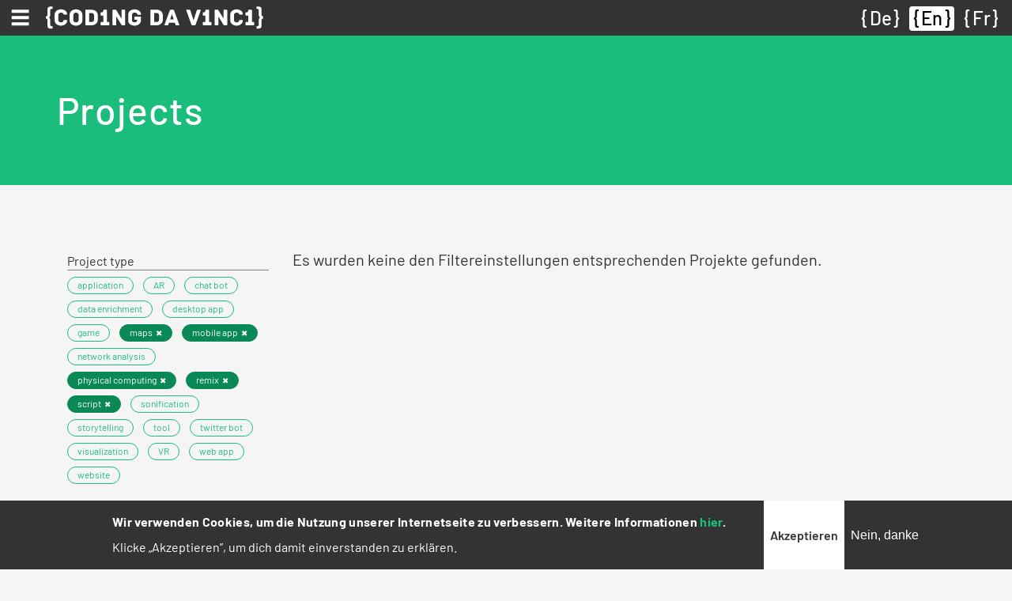

--- FILE ---
content_type: text/html; charset=UTF-8
request_url: https://codingdavinci.de/en/projekte_alt?event%5B0%5D=328&event%5B2%5D=331&event%5B3%5D=1770&project_type%5B0%5D=761&project_type%5B2%5D=462&project_type%5B4%5D=118&project_type%5B5%5D=762&project_type%5B6%5D=460
body_size: 8903
content:
<!DOCTYPE html>
<html lang="en" dir="ltr">
  <head>
    <meta charset="utf-8" />
<script>var _paq = _paq || [];(function(){var u=(("https:" == document.location.protocol) ? "https://report.codingdavinci.de/" : "https://report.codingdavinci.de/");_paq.push(["setSiteId", "1"]);_paq.push(["setTrackerUrl", u+"matomo.php"]);_paq.push(["setDoNotTrack", 1]);document.addEventListener('DOMContentLoaded', function() {
  if (!Drupal.eu_cookie_compliance.hasAgreed()) {
      _paq.push(['disableCookies']);
    }
}, false);if (!window.matomo_search_results_active) {_paq.push(["trackPageView"]);}_paq.push(["setIgnoreClasses", ["no-tracking","colorbox"]]);_paq.push(["enableLinkTracking"]);var d=document,g=d.createElement("script"),s=d.getElementsByTagName("script")[0];g.type="text/javascript";g.defer=true;g.async=true;g.src=u+"matomo.js";s.parentNode.insertBefore(g,s);})();</script>
<link rel="canonical" href="https://codingdavinci.de/en/projekte_alt" />
<meta name="Generator" content="Drupal 10 (https://www.drupal.org)" />
<meta name="MobileOptimized" content="width" />
<meta name="HandheldFriendly" content="true" />
<meta name="viewport" content="width=device-width, initial-scale=1.0" />
<style>div#sliding-popup, div#sliding-popup .eu-cookie-withdraw-banner, .eu-cookie-withdraw-tab {background: #333333} div#sliding-popup.eu-cookie-withdraw-wrapper { background: transparent; } #sliding-popup h1, #sliding-popup h2, #sliding-popup h3, #sliding-popup p, #sliding-popup label, #sliding-popup div, .eu-cookie-compliance-more-button, .eu-cookie-compliance-secondary-button, .eu-cookie-withdraw-tab { color: #ffffff;} .eu-cookie-withdraw-tab { border-color: #ffffff;}</style>
<link rel="icon" href="/favicon.ico" type="image/vnd.microsoft.icon" />

    <title>Projects | Coding da Vinci</title>
    <link rel="stylesheet" media="all" href="/sites/default/files/css/css_42a8998Xs3fda1LY9OuYcNTxKPCACYenhckgcHO39e0.css?delta=0&amp;language=en&amp;theme=relaunch2018&amp;include=eJxtTkkSwiAQ_BCCevI31EA6CeUAKQaM8fVSJp700uuh26FWFIvnkgWDHQN3K2ZCQiFWnklkM44EXx0hQhNE-VxgUi6ROLyg0KzP-R7QKS4cKHmYf6EdMFLjqgqYWvLz9Xy5mYmzIz55ESWbVMR99BGwivmgjnloDLXCjX3VHKzBiEhVH8d--jr3Xu_v38_bXOQ" />
<link rel="stylesheet" media="all" href="/sites/default/files/css/css_UwSF2HR4SEkFnamBAkA3QNhp0iu7sI2-SB6airQ337Q.css?delta=1&amp;language=en&amp;theme=relaunch2018&amp;include=eJxtTkkSwiAQ_BCCevI31EA6CeUAKQaM8fVSJp700uuh26FWFIvnkgWDHQN3K2ZCQiFWnklkM44EXx0hQhNE-VxgUi6ROLyg0KzP-R7QKS4cKHmYf6EdMFLjqgqYWvLz9Xy5mYmzIz55ESWbVMR99BGwivmgjnloDLXCjX3VHKzBiEhVH8d--jr3Xu_v38_bXOQ" />

    
    <link rel="apple-touch-icon" sizes="180x180" href="/apple-touch-icon.png">
    <link rel="icon" type="image/png" sizes="32x32" href="/favicon-32x32.png">
    <link rel="icon" type="image/png" sizes="16x16" href="/favicon-16x16.png">
    <link rel="manifest" href="/site.webmanifest" crossorigin="use-credentials">
    <link rel="mask-icon" href="/safari-pinned-tab.svg" color="#62bfb6">
    <meta name="msapplication-TileColor" content="#62bfb6">
    <meta name="theme-color" content="#ffffff">
  </head>
  <body class="path-projekte-alt">
        <a href="#main-content" class="visually-hidden focusable skip-link">
      Skip to main content
    </a>
    
      <div class="dialog-off-canvas-main-canvas" data-off-canvas-main-canvas>
    

  <div class="region region-primary-menu">
    <nav role="navigation" aria-labelledby="block-main-menu-menu" id="block-main-menu" class="block block-menu navigation menu--main">
            
  <h2 class="visually-hidden" id="block-main-menu-menu">Hauptnavigation</h2>
  

        
<nav class="navbar fixed-top">
  <div class="navbar--wrapper">
    <div class="navbar--left">
      <button class="navbar-toggler collapsed" type="button" data-toggle="collapse" data-target="#mainMenu" aria-controls="mainMenu" aria-expanded="false" aria-label="Toggle navigation"><span class="navbar-toggler-icon"></span></button>
      <div class="d-sm-none"><a href="https://codingdavinci.de/en"><img class="menu--main--brand" src="/themes/custom/relaunch2018/img/CDV_icon_white.svg" alt="Coding da Vinci"></a></div>
      <div class="d-none d-sm-block"><a href="https://codingdavinci.de/en"><img class="menu--main--brand" src="/themes/custom/relaunch2018/img/CDV_Logo_Line_white.svg" alt="Coding da Vinci"></a></div>
    </div>
    <div class="language-switcher-language-url block block-language block-language-blocklanguage-interface" id="block-languageswitcher--2" role="navigation">
  
    
      <ul class="links"><li hreflang="de" data-drupal-link-query="{&quot;event&quot;:{&quot;0&quot;:&quot;328&quot;,&quot;2&quot;:&quot;331&quot;,&quot;3&quot;:&quot;1770&quot;},&quot;project_type&quot;:{&quot;0&quot;:&quot;761&quot;,&quot;2&quot;:&quot;462&quot;,&quot;4&quot;:&quot;118&quot;,&quot;5&quot;:&quot;762&quot;,&quot;6&quot;:&quot;460&quot;}}" data-drupal-link-system-path="projekte_alt" class="de"><a href="/de/projekte_alt?event%5B0%5D=328&amp;event%5B2%5D=331&amp;event%5B3%5D=1770&amp;project_type%5B0%5D=761&amp;project_type%5B2%5D=462&amp;project_type%5B4%5D=118&amp;project_type%5B5%5D=762&amp;project_type%5B6%5D=460" class="language-link" hreflang="de" data-drupal-link-query="{&quot;event&quot;:{&quot;0&quot;:&quot;328&quot;,&quot;2&quot;:&quot;331&quot;,&quot;3&quot;:&quot;1770&quot;},&quot;project_type&quot;:{&quot;0&quot;:&quot;761&quot;,&quot;2&quot;:&quot;462&quot;,&quot;4&quot;:&quot;118&quot;,&quot;5&quot;:&quot;762&quot;,&quot;6&quot;:&quot;460&quot;}}" data-drupal-link-system-path="projekte_alt">De</a></li><li hreflang="en" data-drupal-link-query="{&quot;event&quot;:{&quot;0&quot;:&quot;328&quot;,&quot;2&quot;:&quot;331&quot;,&quot;3&quot;:&quot;1770&quot;},&quot;project_type&quot;:{&quot;0&quot;:&quot;761&quot;,&quot;2&quot;:&quot;462&quot;,&quot;4&quot;:&quot;118&quot;,&quot;5&quot;:&quot;762&quot;,&quot;6&quot;:&quot;460&quot;}}" data-drupal-link-system-path="projekte_alt" class="en is-active" aria-current="page"><a href="/en/projekte_alt?event%5B0%5D=328&amp;event%5B2%5D=331&amp;event%5B3%5D=1770&amp;project_type%5B0%5D=761&amp;project_type%5B2%5D=462&amp;project_type%5B4%5D=118&amp;project_type%5B5%5D=762&amp;project_type%5B6%5D=460" class="language-link is-active" hreflang="en" data-drupal-link-query="{&quot;event&quot;:{&quot;0&quot;:&quot;328&quot;,&quot;2&quot;:&quot;331&quot;,&quot;3&quot;:&quot;1770&quot;},&quot;project_type&quot;:{&quot;0&quot;:&quot;761&quot;,&quot;2&quot;:&quot;462&quot;,&quot;4&quot;:&quot;118&quot;,&quot;5&quot;:&quot;762&quot;,&quot;6&quot;:&quot;460&quot;}}" data-drupal-link-system-path="projekte_alt" aria-current="page">En</a></li><li hreflang="fr" data-drupal-link-query="{&quot;event&quot;:{&quot;0&quot;:&quot;328&quot;,&quot;2&quot;:&quot;331&quot;,&quot;3&quot;:&quot;1770&quot;},&quot;project_type&quot;:{&quot;0&quot;:&quot;761&quot;,&quot;2&quot;:&quot;462&quot;,&quot;4&quot;:&quot;118&quot;,&quot;5&quot;:&quot;762&quot;,&quot;6&quot;:&quot;460&quot;}}" data-drupal-link-system-path="projekte_alt" class="fr"><a href="/fr/projekte_alt?event%5B0%5D=328&amp;event%5B2%5D=331&amp;event%5B3%5D=1770&amp;project_type%5B0%5D=761&amp;project_type%5B2%5D=462&amp;project_type%5B4%5D=118&amp;project_type%5B5%5D=762&amp;project_type%5B6%5D=460" class="language-link" hreflang="fr" data-drupal-link-query="{&quot;event&quot;:{&quot;0&quot;:&quot;328&quot;,&quot;2&quot;:&quot;331&quot;,&quot;3&quot;:&quot;1770&quot;},&quot;project_type&quot;:{&quot;0&quot;:&quot;761&quot;,&quot;2&quot;:&quot;462&quot;,&quot;4&quot;:&quot;118&quot;,&quot;5&quot;:&quot;762&quot;,&quot;6&quot;:&quot;460&quot;}}" data-drupal-link-system-path="projekte_alt">Fr</a></li></ul>
  </div>

  </div>
  <div class="navbar--menu">
    <div class="collapse navbar-collapse" id="mainMenu">
                    <ul class="menu navbar-nav">
                                                  <li class="menu-item menu-item--expanded nav-item dropwdown"><a href="/en/about-coding-da-vinci" id="mainMenuItem00" class="nav-link dropdown-toggle" role="button" data-toggle="dropdown" aria-haspopup="true" aria-expanded="false" data-drupal-link-system-path="node/34">About</a>              <ul class="dropdown-menu">
                                    <li class="menu-item dropdown-item"><a href="/en/about-coding-da-vinci" class="nav-link" data-drupal-link-system-path="node/34">What is Coding da Vinci?</a></li>
                                  <li class="menu-item dropdown-item"><a href="/en/goals-opportunities-and-challenges" class="nav-link" data-drupal-link-system-path="node/905">Goals, Chances, Challenges</a></li>
                                  <li class="menu-item dropdown-item"><a href="/en/project-reports" class="nav-link" data-drupal-link-system-path="node/908">Project Reports</a></li>
                                  <li class="menu-item dropdown-item"><a href="/en/who-behind-coding-da-vinci" class="nav-link" data-drupal-link-system-path="node/909">Founders</a></li>
                                  <li class="menu-item dropdown-item"><a href="/en/presse" class="nav-link" data-drupal-link-system-path="presse">Contact and Press</a></li>
              </ul>
  </li>
                                  <li class="menu-item nav-item"><a href="/en/daten" class="nav-link" data-drupal-link-system-path="node/2062">Data</a></li>
                                  <li class="menu-item nav-item"><a href="/en/projekte" class="nav-link" data-drupal-link-system-path="node/2063">Projects</a></li>
                                  <li class="menu-item nav-item"><a href="/en/node/1964" class="nav-link" data-drupal-link-system-path="node/1964">Stipends</a></li>
                                                <li class="menu-item menu-item--expanded nav-item dropwdown"><a href="/en/events" id="mainMenuItem04" class="nav-link dropdown-toggle" role="button" data-toggle="dropdown" aria-haspopup="true" aria-expanded="false" data-drupal-link-system-path="events">Archive</a>              <ul class="dropdown-menu">
                                    <li class="menu-item dropdown-item"><a href="/en/events" class="nav-link" data-drupal-link-system-path="events">Events (2014-2022)</a></li>
                                  <li class="menu-item dropdown-item"><a href="/en/news" class="nav-link" data-drupal-link-system-path="news">News</a></li>
                                  <li class="menu-item dropdown-item"><a href="/en/faq" class="nav-link" data-drupal-link-system-path="faq">FAQ</a></li>
              </ul>
  </li>
              </ul>
  
    </div>
  </div>
</nav>


  </nav>

  </div>


<div class="layout-container--wrapper">

          <header>
                  
        
                    <div class="region region-header">
    <div class="header--content"><div id="block-relaunch2018-page-title" class="block block-core block-page-title-block">
  
    
      
  <h1 class="page-title">Projects</h1>


  </div>
</div>
  </div>

              </header>
    
    

      <div class="region region-highlighted">
    <div data-drupal-messages-fallback class="hidden"></div>

  </div>


    

    <main>
      <!--
      <div id="netpromoterscore">
        <form class="webform-submission-form webform-submission-add-form webform-submission-netpromoterscore-form webform-submission-netpromoterscore-add-form" data-drupal-selector="webform-submission-netpromoterscore-add-form" action="/en/projekte_alt?event%5B0%5D=328&amp;event%5B2%5D=331&amp;event%5B3%5D=1770&amp;project_type%5B0%5D=761&amp;project_type%5B2%5D=462&amp;project_type%5B4%5D=118&amp;project_type%5B5%5D=762&amp;project_type%5B6%5D=460" method="post" id="webform-submission-netpromoterscore-add-form" accept-charset="UTF-8">
  
    <div data-drupal-selector="edit-0" class="webform-message js-webform-message js-form-wrapper form-wrapper" id="edit-0"><div data-drupal-messages>
    <div role="contentinfo" aria-label="Status message" class="messages messages--status">
                  <h2 class="visually-hidden">Status message</h2>
                    Dieses Formular ist leider für neue Eingaben geschlossen.
            </div>
    </div>
</div>
<input autocomplete="off" data-drupal-selector="form-kbq039blc7d-ftxatd-fkh7cj4owssqybebhfdqup9o" type="hidden" name="form_build_id" value="form-kBQ039BLC7D_ftXATd_fKh7Cj4oWSsqybebHfDQuP9o" />
<input data-drupal-selector="edit-webform-submission-netpromoterscore-add-form" type="hidden" name="form_id" value="webform_submission_netpromoterscore_add_form" />


  
</form>

      </div>
      -->
      <a id="main-content" tabindex="-1"></a>
                  <div class="region region-content">
    <div id="block-relaunch2018-content" class="block block-system block-system-main-block">
  
    
      <div class="views-element-container"><div class="view view-projects view-id-projects view-display-id-page_1 js-view-dom-id-2c3938bf269523f7297f621cce1787a09d3ff5afc76d493ee579d2fd29163c03 container">
  <div class="row">
    
        
              <div class="view-filters col-lg-3">
        <form class="views-exposed-form bef-exposed-form" data-drupal-selector="views-exposed-form-projects-page-1" action="/en/projekte_alt" method="get" id="views-exposed-form-projects-page-1" accept-charset="UTF-8">
  <div class="form--inline clearfix row">
  <div class="col-12">
    <div class="js-form-item form-item js-form-type-select form-type-select js-form-item-project-type form-item-project-type">
      <label for="edit-project-type">Project type</label>
        <div data-drupal-selector="edit-project-type" id="edit-project-type" class="form-select bef-links" data-size="9" data-name="project_type[]" data-multiple="multiple">
                            <ul><li><div class="badge"><a href="https://codingdavinci.de/en/projekte_alt?event%5B0%5D=328&amp;event%5B2%5D=331&amp;event%5B3%5D=1770&amp;project_type%5B0%5D=761&amp;project_type%5B2%5D=462&amp;project_type%5B4%5D=118&amp;project_type%5B5%5D=762&amp;project_type%5B6%5D=460&amp;project_type%5B757%5D=757" class="bef-link edit-project-type--2 badge">application</a></div>                                        <li><div class="badge"><a href="https://codingdavinci.de/en/projekte_alt?event%5B0%5D=328&amp;event%5B2%5D=331&amp;event%5B3%5D=1770&amp;project_type%5B0%5D=761&amp;project_type%5B2%5D=462&amp;project_type%5B4%5D=118&amp;project_type%5B5%5D=762&amp;project_type%5B6%5D=460&amp;project_type%5B758%5D=758" class="bef-link edit-project-type--3 badge">AR</a></div>                                        <li><div class="badge"><a href="https://codingdavinci.de/en/projekte_alt?event%5B0%5D=328&amp;event%5B2%5D=331&amp;event%5B3%5D=1770&amp;project_type%5B0%5D=761&amp;project_type%5B2%5D=462&amp;project_type%5B4%5D=118&amp;project_type%5B5%5D=762&amp;project_type%5B6%5D=460&amp;project_type%5B459%5D=459" class="bef-link edit-project-type--4 badge">chat bot</a></div>                                        <li><div class="badge"><a href="https://codingdavinci.de/en/projekte_alt?event%5B0%5D=328&amp;event%5B2%5D=331&amp;event%5B3%5D=1770&amp;project_type%5B0%5D=761&amp;project_type%5B2%5D=462&amp;project_type%5B4%5D=118&amp;project_type%5B5%5D=762&amp;project_type%5B6%5D=460&amp;project_type%5B465%5D=465" class="bef-link edit-project-type--5 badge">data enrichment</a></div>                                        <li><div class="badge"><a href="https://codingdavinci.de/en/projekte_alt?event%5B0%5D=328&amp;event%5B2%5D=331&amp;event%5B3%5D=1770&amp;project_type%5B0%5D=761&amp;project_type%5B2%5D=462&amp;project_type%5B4%5D=118&amp;project_type%5B5%5D=762&amp;project_type%5B6%5D=460&amp;project_type%5B759%5D=759" class="bef-link edit-project-type--6 badge">desktop app</a></div>                                        <li><div class="badge"><a href="https://codingdavinci.de/en/projekte_alt?event%5B0%5D=328&amp;event%5B2%5D=331&amp;event%5B3%5D=1770&amp;project_type%5B0%5D=761&amp;project_type%5B2%5D=462&amp;project_type%5B4%5D=118&amp;project_type%5B5%5D=762&amp;project_type%5B6%5D=460&amp;project_type%5B41%5D=41" class="bef-link edit-project-type--7 badge">game</a></div>                                        <li class="bef-link--selected"><div class="badge"><a href="https://codingdavinci.de/en/projekte_alt?event%5B0%5D=328&amp;event%5B2%5D=331&amp;event%5B3%5D=1770&amp;project_type%5B2%5D=462&amp;project_type%5B4%5D=118&amp;project_type%5B5%5D=762&amp;project_type%5B6%5D=460" class="bef-link edit-project-type--8 bef-link--selected badge">maps</a></div>                                        <li class="bef-link--selected"><div class="badge"><a href="https://codingdavinci.de/en/projekte_alt?event%5B0%5D=328&amp;event%5B2%5D=331&amp;event%5B3%5D=1770&amp;project_type%5B0%5D=761&amp;project_type%5B2%5D=462&amp;project_type%5B4%5D=118&amp;project_type%5B5%5D=762" class="bef-link edit-project-type--9 bef-link--selected badge">mobile app</a></div>                                        <li><div class="badge"><a href="https://codingdavinci.de/en/projekte_alt?event%5B0%5D=328&amp;event%5B2%5D=331&amp;event%5B3%5D=1770&amp;project_type%5B0%5D=761&amp;project_type%5B2%5D=462&amp;project_type%5B4%5D=118&amp;project_type%5B5%5D=762&amp;project_type%5B6%5D=460&amp;project_type%5B760%5D=760" class="bef-link edit-project-type--10 badge">network analysis</a></div>                                        <li class="bef-link--selected"><div class="badge"><a href="https://codingdavinci.de/en/projekte_alt?event%5B0%5D=328&amp;event%5B2%5D=331&amp;event%5B3%5D=1770&amp;project_type%5B0%5D=761&amp;project_type%5B2%5D=462&amp;project_type%5B5%5D=762&amp;project_type%5B6%5D=460" class="bef-link edit-project-type--11 bef-link--selected badge">physical computing</a></div>                                        <li class="bef-link--selected"><div class="badge"><a href="https://codingdavinci.de/en/projekte_alt?event%5B0%5D=328&amp;event%5B2%5D=331&amp;event%5B3%5D=1770&amp;project_type%5B0%5D=761&amp;project_type%5B4%5D=118&amp;project_type%5B5%5D=762&amp;project_type%5B6%5D=460" class="bef-link edit-project-type--12 bef-link--selected badge">remix</a></div>                                        <li class="bef-link--selected"><div class="badge"><a href="https://codingdavinci.de/en/projekte_alt?event%5B0%5D=328&amp;event%5B2%5D=331&amp;event%5B3%5D=1770&amp;project_type%5B0%5D=761&amp;project_type%5B2%5D=462&amp;project_type%5B4%5D=118&amp;project_type%5B6%5D=460" class="bef-link edit-project-type--13 bef-link--selected badge">script</a></div>                                        <li><div class="badge"><a href="https://codingdavinci.de/en/projekte_alt?event%5B0%5D=328&amp;event%5B2%5D=331&amp;event%5B3%5D=1770&amp;project_type%5B0%5D=761&amp;project_type%5B2%5D=462&amp;project_type%5B4%5D=118&amp;project_type%5B5%5D=762&amp;project_type%5B6%5D=460&amp;project_type%5B763%5D=763" class="bef-link edit-project-type--14 badge">sonification</a></div>                                        <li><div class="badge"><a href="https://codingdavinci.de/en/projekte_alt?event%5B0%5D=328&amp;event%5B2%5D=331&amp;event%5B3%5D=1770&amp;project_type%5B0%5D=761&amp;project_type%5B2%5D=462&amp;project_type%5B4%5D=118&amp;project_type%5B5%5D=762&amp;project_type%5B6%5D=460&amp;project_type%5B764%5D=764" class="bef-link edit-project-type--15 badge">storytelling</a></div>                                        <li><div class="badge"><a href="https://codingdavinci.de/en/projekte_alt?event%5B0%5D=328&amp;event%5B2%5D=331&amp;event%5B3%5D=1770&amp;project_type%5B0%5D=761&amp;project_type%5B2%5D=462&amp;project_type%5B4%5D=118&amp;project_type%5B5%5D=762&amp;project_type%5B6%5D=460&amp;project_type%5B463%5D=463" class="bef-link edit-project-type--16 badge">tool</a></div>                                        <li><div class="badge"><a href="https://codingdavinci.de/en/projekte_alt?event%5B0%5D=328&amp;event%5B2%5D=331&amp;event%5B3%5D=1770&amp;project_type%5B0%5D=761&amp;project_type%5B2%5D=462&amp;project_type%5B4%5D=118&amp;project_type%5B5%5D=762&amp;project_type%5B6%5D=460&amp;project_type%5B458%5D=458" class="bef-link edit-project-type--17 badge">twitter bot</a></div>                                        <li><div class="badge"><a href="https://codingdavinci.de/en/projekte_alt?event%5B0%5D=328&amp;event%5B2%5D=331&amp;event%5B3%5D=1770&amp;project_type%5B0%5D=761&amp;project_type%5B2%5D=462&amp;project_type%5B4%5D=118&amp;project_type%5B5%5D=762&amp;project_type%5B6%5D=460&amp;project_type%5B117%5D=117" class="bef-link edit-project-type--18 badge">visualization</a></div>                                        <li><div class="badge"><a href="https://codingdavinci.de/en/projekte_alt?event%5B0%5D=328&amp;event%5B2%5D=331&amp;event%5B3%5D=1770&amp;project_type%5B0%5D=761&amp;project_type%5B2%5D=462&amp;project_type%5B4%5D=118&amp;project_type%5B5%5D=762&amp;project_type%5B6%5D=460&amp;project_type%5B765%5D=765" class="bef-link edit-project-type--19 badge">VR</a></div>                                        <li><div class="badge"><a href="https://codingdavinci.de/en/projekte_alt?event%5B0%5D=328&amp;event%5B2%5D=331&amp;event%5B3%5D=1770&amp;project_type%5B0%5D=761&amp;project_type%5B2%5D=462&amp;project_type%5B4%5D=118&amp;project_type%5B5%5D=762&amp;project_type%5B6%5D=460&amp;project_type%5B461%5D=461" class="bef-link edit-project-type--20 badge">web app</a></div>                                        <li><div class="badge"><a href="https://codingdavinci.de/en/projekte_alt?event%5B0%5D=328&amp;event%5B2%5D=331&amp;event%5B3%5D=1770&amp;project_type%5B0%5D=761&amp;project_type%5B2%5D=462&amp;project_type%5B4%5D=118&amp;project_type%5B5%5D=762&amp;project_type%5B6%5D=460&amp;project_type%5B464%5D=464" class="bef-link edit-project-type--21 badge">website</a></div></li></ul>                </div>

        </div>

  </div>
  <div class="col-12">
    <div class="js-form-item form-item js-form-type-select form-type-select js-form-item-event form-item-event">
      <label for="edit-event">Event</label>
        <div data-drupal-selector="edit-event" id="edit-event" class="form-select bef-links" data-size="8" data-name="event[]" data-multiple="multiple">
                            <ul><li><div class="badge"><a href="https://codingdavinci.de/en/projekte_alt?event%5B0%5D=328&amp;event%5B2%5D=331&amp;event%5B3%5D=1770&amp;event%5B2165%5D=2165&amp;project_type%5B0%5D=761&amp;project_type%5B2%5D=462&amp;project_type%5B4%5D=118&amp;project_type%5B5%5D=762&amp;project_type%5B6%5D=460" class="bef-link edit-event--2 badge">Baden-Württemberg 2022</a></div>                                        <li class="bef-link--selected"><div class="badge"><a href="https://codingdavinci.de/en/projekte_alt?event%5B0%5D=328&amp;event%5B3%5D=1770&amp;project_type%5B0%5D=761&amp;project_type%5B2%5D=462&amp;project_type%5B4%5D=118&amp;project_type%5B5%5D=762&amp;project_type%5B6%5D=460" class="bef-link edit-event--3 bef-link--selected badge">Berlin 2014</a></div>                                        <li class="bef-link--selected"><div class="badge"><a href="https://codingdavinci.de/en/projekte_alt?event%5B2%5D=331&amp;event%5B3%5D=1770&amp;project_type%5B0%5D=761&amp;project_type%5B2%5D=462&amp;project_type%5B4%5D=118&amp;project_type%5B5%5D=762&amp;project_type%5B6%5D=460" class="bef-link edit-event--4 bef-link--selected badge">Berlin 2015</a></div>                                        <li><div class="badge"><a href="https://codingdavinci.de/en/projekte_alt?event%5B0%5D=328&amp;event%5B2%5D=331&amp;event%5B3%5D=1770&amp;event%5B904%5D=904&amp;project_type%5B0%5D=761&amp;project_type%5B2%5D=462&amp;project_type%5B4%5D=118&amp;project_type%5B5%5D=762&amp;project_type%5B6%5D=460" class="bef-link edit-event--5 badge">Berlin 2017</a></div>                                        <li><div class="badge"><a href="https://codingdavinci.de/en/projekte_alt?event%5B0%5D=328&amp;event%5B2%5D=331&amp;event%5B3%5D=1770&amp;event%5B2334%5D=2334&amp;project_type%5B0%5D=761&amp;project_type%5B2%5D=462&amp;project_type%5B4%5D=118&amp;project_type%5B5%5D=762&amp;project_type%5B6%5D=460" class="bef-link edit-event--6 badge">Coding da Vinci-Abschlusskonferenz</a></div>                                        <li><div class="badge"><a href="https://codingdavinci.de/en/projekte_alt?event%5B0%5D=328&amp;event%5B2%5D=331&amp;event%5B3%5D=1770&amp;event%5B1938%5D=1938&amp;project_type%5B0%5D=761&amp;project_type%5B2%5D=462&amp;project_type%5B4%5D=118&amp;project_type%5B5%5D=762&amp;project_type%5B6%5D=460" class="bef-link edit-event--7 badge">Nieder.Rhein.Land 2021</a></div>                                        <li><div class="badge"><a href="https://codingdavinci.de/en/projekte_alt?event%5B0%5D=328&amp;event%5B2%5D=331&amp;event%5B3%5D=1770&amp;event%5B1850%5D=1850&amp;project_type%5B0%5D=761&amp;project_type%5B2%5D=462&amp;project_type%5B4%5D=118&amp;project_type%5B5%5D=762&amp;project_type%5B6%5D=460" class="bef-link edit-event--8 badge">Niedersachsen 2020</a></div>                                        <li><div class="badge"><a href="https://codingdavinci.de/en/projekte_alt?event%5B0%5D=328&amp;event%5B2%5D=331&amp;event%5B3%5D=1770&amp;event%5B40%5D=40&amp;project_type%5B0%5D=761&amp;project_type%5B2%5D=462&amp;project_type%5B4%5D=118&amp;project_type%5B5%5D=762&amp;project_type%5B6%5D=460" class="bef-link edit-event--9 badge">Nord 2016</a></div>                                        <li><div class="badge"><a href="https://codingdavinci.de/en/projekte_alt?event%5B0%5D=328&amp;event%5B2%5D=331&amp;event%5B3%5D=1770&amp;event%5B13%5D=13&amp;project_type%5B0%5D=761&amp;project_type%5B2%5D=462&amp;project_type%5B4%5D=118&amp;project_type%5B5%5D=762&amp;project_type%5B6%5D=460" class="bef-link edit-event--10 badge">Ost 2018</a></div>                                        <li><div class="badge"><a href="https://codingdavinci.de/en/projekte_alt?event%5B0%5D=328&amp;event%5B2%5D=331&amp;event%5B3%5D=1770&amp;event%5B2102%5D=2102&amp;project_type%5B0%5D=761&amp;project_type%5B2%5D=462&amp;project_type%5B4%5D=118&amp;project_type%5B5%5D=762&amp;project_type%5B6%5D=460" class="bef-link edit-event--11 badge">Ost³ 2022</a></div>                                        <li><div class="badge"><a href="https://codingdavinci.de/en/projekte_alt?event%5B0%5D=328&amp;event%5B2%5D=331&amp;event%5B3%5D=1770&amp;event%5B15%5D=15&amp;project_type%5B0%5D=761&amp;project_type%5B2%5D=462&amp;project_type%5B4%5D=118&amp;project_type%5B5%5D=762&amp;project_type%5B6%5D=460" class="bef-link edit-event--12 badge">Rhein-Main 2018</a></div>                                        <li class="bef-link--selected"><div class="badge"><a href="https://codingdavinci.de/en/projekte_alt?event%5B0%5D=328&amp;event%5B2%5D=331&amp;project_type%5B0%5D=761&amp;project_type%5B2%5D=462&amp;project_type%5B4%5D=118&amp;project_type%5B5%5D=762&amp;project_type%5B6%5D=460" class="bef-link edit-event--13 bef-link--selected badge">Saar-Lor-Lux 2020</a></div>                                        <li><div class="badge"><a href="https://codingdavinci.de/en/projekte_alt?event%5B0%5D=328&amp;event%5B2%5D=331&amp;event%5B3%5D=1770&amp;event%5B1859%5D=1859&amp;project_type%5B0%5D=761&amp;project_type%5B2%5D=462&amp;project_type%5B4%5D=118&amp;project_type%5B5%5D=762&amp;project_type%5B6%5D=460" class="bef-link edit-event--14 badge">Schleswig-Holstein 2021</a></div>                                        <li><div class="badge"><a href="https://codingdavinci.de/en/projekte_alt?event%5B0%5D=328&amp;event%5B2%5D=331&amp;event%5B3%5D=1770&amp;event%5B517%5D=517&amp;project_type%5B0%5D=761&amp;project_type%5B2%5D=462&amp;project_type%5B4%5D=118&amp;project_type%5B5%5D=762&amp;project_type%5B6%5D=460" class="bef-link edit-event--15 badge">Süd 2019</a></div>                                        <li><div class="badge"><a href="https://codingdavinci.de/en/projekte_alt?event%5B0%5D=328&amp;event%5B2%5D=331&amp;event%5B3%5D=1770&amp;event%5B1217%5D=1217&amp;project_type%5B0%5D=761&amp;project_type%5B2%5D=462&amp;project_type%5B4%5D=118&amp;project_type%5B5%5D=762&amp;project_type%5B6%5D=460" class="bef-link edit-event--16 badge">Westfalen-Ruhrgebiet 2019</a></div></li></ul>                </div>

        </div>

  </div>
  <div class="col-12">
    <div class="js-form-item form-item js-form-type-textfield form-type-textfield js-form-item-search form-item-search">
      <label for="edit-search">Full-text search</label>
        <input data-drupal-selector="edit-search" type="text" id="edit-search" name="search" value="" size="30" maxlength="128" class="form-text" />

        </div>

  </div>
  <div class="col-12">
    <div data-drupal-selector="edit-actions" class="form-actions js-form-wrapper form-wrapper" id="edit-actions"><input data-drupal-selector="edit-submit-projects" type="submit" id="edit-submit-projects" value="Apply filter" class="button js-form-submit form-submit" />
<input data-drupal-selector="edit-reset-projects" type="submit" id="edit-reset-projects" name="reset" value="Reset" class="button js-form-submit form-submit" />
</div>

  </div>
</div>

</form>

      </div>
        
          <div class="view-empty col-lg-9">
        Es wurden keine den Filtereinstellungen entsprechenden Projekte gefunden.
      </div>
    
          <div class="col-lg-9 offset-lg-3">
      
      </div>
                      </div>
</div>
</div>

  </div>

  </div>

    </main>

      <footer>
        <div class="region region-footer">
    <div id="block-footer" class="block block-block-content block-block-content27c2c182-f477-435d-a043-d5ca9ece1dcb">
  
    
      <div class="container">
      <div class="row">
        <div class="col-12"><div class="clearfix text-formatted field field--name-body field--type-text-with-summary field--label-hidden field__item"><p>Coding da Vinci – the Culture Hackathon is supported by the <strong>Kulturstiftung des Bundes</strong> as a joint project of the <strong>Deutschen Digitale Bibliothek</strong>, <strong>Forschungs- und Kompetenzzentrum Digitalisierung Berlin (digiS)</strong>, <strong>Open Knowledge Foundation Deutschland</strong> and <strong>Wikimedia Deutschland</strong>.</p></div></div>
        <div class="col-12 logos-container">
          <div class="row">
            <div class="col-12 pb-0">
              Funded by:
            </div>
          </div>
          <div class="row align-items-center">
            <div class="col-md-auto mb-5 mb-md-0 text-center">
              <img alt="Kulturstiftung des Bundess" class="img-fluid" src="/themes/custom/relaunch2018/img/footer/kulturstiftung.png">
            </div>
            <div class="col-md-auto mb-5 mb-md-0 text-center">
              <img alt="Deutsche Digitale Bibliothek" class="img-fluid" src="/themes/custom/relaunch2018/img/footer/ddb.png">
            </div>
            <div class="col-md-auto mb-5 mb-md-0 text-center">
              <img alt="digiS" class="img-fluid" src="/themes/custom/relaunch2018/img/footer/digis.png">
            </div>
            <div class="col-md-auto mb-5 mb-md-0 text-center">
              <img alt="Open Knowledge Foundation Deutschland" class="img-fluid" src="/themes/custom/relaunch2018/img/footer/okfde.png">
            </div>
            <div class="col-md-auto mb-5 mb-md-0 text-center">
              <img alt="Wikimedia Deutschland" class="img-fluid" src="/themes/custom/relaunch2018/img/footer/wmde.png">
            </div>
          </div>
        </div>
        <div class="col-md-12 mt-5">
          <div class="row">
            <div class="col-12"><div class="clearfix text-formatted field field--name-field-textblock field--type-text-long field--label-hidden row field__items"><div class="field__item col-lg-4"><p><span class="spamspan" data-spamspan-class="icon-mail-1"><span class="u">info</span> [at] <span class="d">codingdavinci.de</span><span class="t"> (info[at]codingdavinci[dot]de)</span></span><br><strong><a class="icon-arrow" href="/presse">Contact &amp; Press Enquiries</a><br><a class="icon-arrow" href="/impressum-datenschutz">Legal Notice &amp; Data Protection</a><br><a class="icon-arrow" href="/user">Login</a></strong></p></div><div class="field__item col-lg-8"><p><strong>For further updates, follow Coding da Vinci on Twitter:<br><a class="icon-twitter" href="https://twitter.com/codingdavinci">@codingdavinci</a></strong></p></div></div></div>
          </div>
        </div>
      </div>
    </div>
  </div>

  </div>

    </footer>
  
</div>

  </div>

    
    <script type="application/json" data-drupal-selector="drupal-settings-json">{"path":{"baseUrl":"\/","pathPrefix":"en\/","currentPath":"projekte_alt","currentPathIsAdmin":false,"isFront":false,"currentLanguage":"en","currentQuery":{"event":{"0":"328","2":"331","3":"1770"},"project_type":{"0":"761","2":"462","4":"118","5":"762","6":"460"}}},"pluralDelimiter":"\u0003","suppressDeprecationErrors":true,"matomo":{"disableCookies":false,"trackColorbox":false,"trackMailto":true},"eu_cookie_compliance":{"cookie_policy_version":"1.0.0","popup_enabled":true,"popup_agreed_enabled":false,"popup_hide_agreed":false,"popup_clicking_confirmation":false,"popup_scrolling_confirmation":false,"popup_html_info":"\u003Cdiv aria-labelledby=\u0022popup-text\u0022  class=\u0022eu-cookie-compliance-banner eu-cookie-compliance-banner-info eu-cookie-compliance-banner--opt-in\u0022\u003E\n  \u003Cdiv class=\u0022popup-content info eu-cookie-compliance-content\u0022\u003E\n        \u003Cdiv id=\u0022popup-text\u0022 class=\u0022eu-cookie-compliance-message\u0022 role=\u0022document\u0022\u003E\n      \u003Ch2\u003EWir verwenden Cookies, um die Nutzung unserer Internetseite zu verbessern. Weitere Informationen \u003Ca href=\u0022\/impressum-datenschutz\u0022\u003Ehier\u003C\/a\u003E.\u003C\/h2\u003E\n\u003Cp\u003EKlicke\u0026nbsp;\u201eAkzeptieren\u201d, um dich damit einverstanden zu erkl\u00e4ren.\u003C\/p\u003E\n\n          \u003C\/div\u003E\n\n    \n    \u003Cdiv id=\u0022popup-buttons\u0022 class=\u0022eu-cookie-compliance-buttons\u0022\u003E\n            \u003Cbutton type=\u0022button\u0022 class=\u0022agree-button eu-cookie-compliance-secondary-button\u0022\u003EAkzeptieren\u003C\/button\u003E\n              \u003Cbutton type=\u0022button\u0022 class=\u0022decline-button eu-cookie-compliance-default-button\u0022\u003ENein, danke\u003C\/button\u003E\n          \u003C\/div\u003E\n  \u003C\/div\u003E\n\u003C\/div\u003E","use_mobile_message":false,"mobile_popup_html_info":"\u003Cdiv aria-labelledby=\u0022popup-text\u0022  class=\u0022eu-cookie-compliance-banner eu-cookie-compliance-banner-info eu-cookie-compliance-banner--opt-in\u0022\u003E\n  \u003Cdiv class=\u0022popup-content info eu-cookie-compliance-content\u0022\u003E\n        \u003Cdiv id=\u0022popup-text\u0022 class=\u0022eu-cookie-compliance-message\u0022 role=\u0022document\u0022\u003E\n      \n          \u003C\/div\u003E\n\n    \n    \u003Cdiv id=\u0022popup-buttons\u0022 class=\u0022eu-cookie-compliance-buttons\u0022\u003E\n            \u003Cbutton type=\u0022button\u0022 class=\u0022agree-button eu-cookie-compliance-secondary-button\u0022\u003EAkzeptieren\u003C\/button\u003E\n              \u003Cbutton type=\u0022button\u0022 class=\u0022decline-button eu-cookie-compliance-default-button\u0022\u003ENein, danke\u003C\/button\u003E\n          \u003C\/div\u003E\n  \u003C\/div\u003E\n\u003C\/div\u003E","mobile_breakpoint":768,"popup_html_agreed":false,"popup_use_bare_css":false,"popup_height":"auto","popup_width":"100%","popup_delay":1000,"popup_link":"\/en","popup_link_new_window":true,"popup_position":false,"fixed_top_position":true,"popup_language":"en","store_consent":false,"better_support_for_screen_readers":false,"cookie_name":"","reload_page":false,"domain":"","domain_all_sites":false,"popup_eu_only":false,"popup_eu_only_js":false,"cookie_lifetime":100,"cookie_session":0,"set_cookie_session_zero_on_disagree":0,"disagree_do_not_show_popup":false,"method":"opt_in","automatic_cookies_removal":true,"allowed_cookies":"","withdraw_markup":"\u003Cbutton type=\u0022button\u0022 class=\u0022eu-cookie-withdraw-tab\u0022\u003EDatenschutzeinstellungen\u003C\/button\u003E\n\u003Cdiv aria-labelledby=\u0022popup-text\u0022 class=\u0022eu-cookie-withdraw-banner\u0022\u003E\n  \u003Cdiv class=\u0022popup-content info eu-cookie-compliance-content\u0022\u003E\n    \u003Cdiv id=\u0022popup-text\u0022 class=\u0022eu-cookie-compliance-message\u0022 role=\u0022document\u0022\u003E\n      \u003Ch2\u003EWir verwenden Cookies auf dieser Website, um das Besuchererlebnis zu verbessern\u003C\/h2\u003E\n\u003Cp\u003ESie haben uns Ihre Zustimmung gegeben, Cookies zu setzen.\u003C\/p\u003E\n\n    \u003C\/div\u003E\n    \u003Cdiv id=\u0022popup-buttons\u0022 class=\u0022eu-cookie-compliance-buttons\u0022\u003E\n      \u003Cbutton type=\u0022button\u0022 class=\u0022eu-cookie-withdraw-button \u0022\u003EZustimmung zur\u00fcckziehen\u003C\/button\u003E\n    \u003C\/div\u003E\n  \u003C\/div\u003E\n\u003C\/div\u003E","withdraw_enabled":false,"reload_options":0,"reload_routes_list":"","withdraw_button_on_info_popup":false,"cookie_categories":[],"cookie_categories_details":[],"enable_save_preferences_button":true,"cookie_value_disagreed":"0","cookie_value_agreed_show_thank_you":"1","cookie_value_agreed":"2","containing_element":"body","settings_tab_enabled":false,"olivero_primary_button_classes":"","olivero_secondary_button_classes":"","close_button_action":"close_banner","open_by_default":true,"modules_allow_popup":true,"hide_the_banner":false,"geoip_match":true,"unverified_scripts":[]},"ajaxTrustedUrl":{"\/en\/projekte_alt":true,"form_action_p_pvdeGsVG5zNF_XLGPTvYSKCf43t8qZYSwcfZl2uzM":true},"responsive_menu":{"mmenu_settings":{"slidingSubmenus":false,"extensions":["fx-listitems-slide"],"navbars":[{"position":"top","content":["\u003Cdiv class=\u0022language-switcher-language-url block block-language block-language-blocklanguage-interface\u0022 id=\u0022block-languageswitcher\u0022 role=\u0022navigation\u0022\u003E\n  \n    \n      \u003Cul class=\u0022links\u0022\u003E\u003Cli hreflang=\u0022de\u0022 data-drupal-link-query=\u0022{\u0026quot;event\u0026quot;:{\u0026quot;0\u0026quot;:\u0026quot;328\u0026quot;,\u0026quot;2\u0026quot;:\u0026quot;331\u0026quot;,\u0026quot;3\u0026quot;:\u0026quot;1770\u0026quot;},\u0026quot;project_type\u0026quot;:{\u0026quot;0\u0026quot;:\u0026quot;761\u0026quot;,\u0026quot;2\u0026quot;:\u0026quot;462\u0026quot;,\u0026quot;4\u0026quot;:\u0026quot;118\u0026quot;,\u0026quot;5\u0026quot;:\u0026quot;762\u0026quot;,\u0026quot;6\u0026quot;:\u0026quot;460\u0026quot;}}\u0022 data-drupal-link-system-path=\u0022projekte_alt\u0022 class=\u0022de\u0022\u003E\u003Ca href=\u0022\/de\/projekte_alt?event%5B0%5D=328\u0026amp;event%5B2%5D=331\u0026amp;event%5B3%5D=1770\u0026amp;project_type%5B0%5D=761\u0026amp;project_type%5B2%5D=462\u0026amp;project_type%5B4%5D=118\u0026amp;project_type%5B5%5D=762\u0026amp;project_type%5B6%5D=460\u0022 class=\u0022language-link\u0022 hreflang=\u0022de\u0022 data-drupal-link-query=\u0022{\u0026quot;event\u0026quot;:{\u0026quot;0\u0026quot;:\u0026quot;328\u0026quot;,\u0026quot;2\u0026quot;:\u0026quot;331\u0026quot;,\u0026quot;3\u0026quot;:\u0026quot;1770\u0026quot;},\u0026quot;project_type\u0026quot;:{\u0026quot;0\u0026quot;:\u0026quot;761\u0026quot;,\u0026quot;2\u0026quot;:\u0026quot;462\u0026quot;,\u0026quot;4\u0026quot;:\u0026quot;118\u0026quot;,\u0026quot;5\u0026quot;:\u0026quot;762\u0026quot;,\u0026quot;6\u0026quot;:\u0026quot;460\u0026quot;}}\u0022 data-drupal-link-system-path=\u0022projekte_alt\u0022\u003EDe\u003C\/a\u003E\u003C\/li\u003E\u003Cli hreflang=\u0022en\u0022 data-drupal-link-query=\u0022{\u0026quot;event\u0026quot;:{\u0026quot;0\u0026quot;:\u0026quot;328\u0026quot;,\u0026quot;2\u0026quot;:\u0026quot;331\u0026quot;,\u0026quot;3\u0026quot;:\u0026quot;1770\u0026quot;},\u0026quot;project_type\u0026quot;:{\u0026quot;0\u0026quot;:\u0026quot;761\u0026quot;,\u0026quot;2\u0026quot;:\u0026quot;462\u0026quot;,\u0026quot;4\u0026quot;:\u0026quot;118\u0026quot;,\u0026quot;5\u0026quot;:\u0026quot;762\u0026quot;,\u0026quot;6\u0026quot;:\u0026quot;460\u0026quot;}}\u0022 data-drupal-link-system-path=\u0022projekte_alt\u0022 class=\u0022en\u0022\u003E\u003Ca href=\u0022\/en\/projekte_alt?event%5B0%5D=328\u0026amp;event%5B2%5D=331\u0026amp;event%5B3%5D=1770\u0026amp;project_type%5B0%5D=761\u0026amp;project_type%5B2%5D=462\u0026amp;project_type%5B4%5D=118\u0026amp;project_type%5B5%5D=762\u0026amp;project_type%5B6%5D=460\u0022 class=\u0022language-link\u0022 hreflang=\u0022en\u0022 data-drupal-link-query=\u0022{\u0026quot;event\u0026quot;:{\u0026quot;0\u0026quot;:\u0026quot;328\u0026quot;,\u0026quot;2\u0026quot;:\u0026quot;331\u0026quot;,\u0026quot;3\u0026quot;:\u0026quot;1770\u0026quot;},\u0026quot;project_type\u0026quot;:{\u0026quot;0\u0026quot;:\u0026quot;761\u0026quot;,\u0026quot;2\u0026quot;:\u0026quot;462\u0026quot;,\u0026quot;4\u0026quot;:\u0026quot;118\u0026quot;,\u0026quot;5\u0026quot;:\u0026quot;762\u0026quot;,\u0026quot;6\u0026quot;:\u0026quot;460\u0026quot;}}\u0022 data-drupal-link-system-path=\u0022projekte_alt\u0022\u003EEn\u003C\/a\u003E\u003C\/li\u003E\u003Cli hreflang=\u0022fr\u0022 data-drupal-link-query=\u0022{\u0026quot;event\u0026quot;:{\u0026quot;0\u0026quot;:\u0026quot;328\u0026quot;,\u0026quot;2\u0026quot;:\u0026quot;331\u0026quot;,\u0026quot;3\u0026quot;:\u0026quot;1770\u0026quot;},\u0026quot;project_type\u0026quot;:{\u0026quot;0\u0026quot;:\u0026quot;761\u0026quot;,\u0026quot;2\u0026quot;:\u0026quot;462\u0026quot;,\u0026quot;4\u0026quot;:\u0026quot;118\u0026quot;,\u0026quot;5\u0026quot;:\u0026quot;762\u0026quot;,\u0026quot;6\u0026quot;:\u0026quot;460\u0026quot;}}\u0022 data-drupal-link-system-path=\u0022projekte_alt\u0022 class=\u0022fr\u0022\u003E\u003Ca href=\u0022\/fr\/projekte_alt?event%5B0%5D=328\u0026amp;event%5B2%5D=331\u0026amp;event%5B3%5D=1770\u0026amp;project_type%5B0%5D=761\u0026amp;project_type%5B2%5D=462\u0026amp;project_type%5B4%5D=118\u0026amp;project_type%5B5%5D=762\u0026amp;project_type%5B6%5D=460\u0022 class=\u0022language-link\u0022 hreflang=\u0022fr\u0022 data-drupal-link-query=\u0022{\u0026quot;event\u0026quot;:{\u0026quot;0\u0026quot;:\u0026quot;328\u0026quot;,\u0026quot;2\u0026quot;:\u0026quot;331\u0026quot;,\u0026quot;3\u0026quot;:\u0026quot;1770\u0026quot;},\u0026quot;project_type\u0026quot;:{\u0026quot;0\u0026quot;:\u0026quot;761\u0026quot;,\u0026quot;2\u0026quot;:\u0026quot;462\u0026quot;,\u0026quot;4\u0026quot;:\u0026quot;118\u0026quot;,\u0026quot;5\u0026quot;:\u0026quot;762\u0026quot;,\u0026quot;6\u0026quot;:\u0026quot;460\u0026quot;}}\u0022 data-drupal-link-system-path=\u0022projekte_alt\u0022\u003EFr\u003C\/a\u003E\u003C\/li\u003E\u003C\/ul\u003E\n  \u003C\/div\u003E\n"]},{"position":"bottom","content":["\n              \u003Cul class=\u0022menu navbar-nav\u0022\u003E\n                    \u003Cli class=\u0022menu-item\u0022\u003E\u003Ca href=\u0022\/en\/user\/login\u0022 data-drupal-link-system-path=\u0022user\/login\u0022\u003ELog in\u003C\/a\u003E\u003C\/li\u003E\n        \u003C\/ul\u003E\n  \n\n"]}]},"mmenu_options":{"language":"en"}},"user":{"uid":0,"permissionsHash":"4732d5c691164d14ba8312a52581cf0bcae32264ea36fccc463090a62a66a809"}}</script>
<script src="/sites/default/files/js/js_06h-6XYJPbatTZHObvb9ffnVxvAR_z9M-aFtGUcJ1hg.js?scope=footer&amp;delta=0&amp;language=en&amp;theme=relaunch2018&amp;include=eJx1jcEOwjAMQ3-orMCJv6nSzusKaTM1GfD5VIIbcLCebNlyhBl6wHMTxRyWwsOqz2joxA57SCK3goG6caGW4H-FrpJJFf-G62DaW1rPx9PFZ5ZIfLiq09SFOZiEsVllHH0lTjeqQ81LXHZNZHAPxEV69R9OYFQ0m2YYFdZJ6f6_VKFKGS_c31sj"></script>

  </body>
</html>
